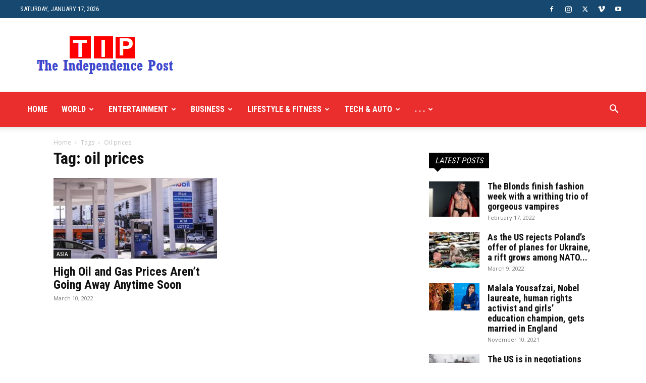

--- FILE ---
content_type: text/html; charset=utf-8
request_url: https://www.google.com/recaptcha/api2/aframe
body_size: 268
content:
<!DOCTYPE HTML><html><head><meta http-equiv="content-type" content="text/html; charset=UTF-8"></head><body><script nonce="Md_wRm3J9tt6TvvYZ40xOA">/** Anti-fraud and anti-abuse applications only. See google.com/recaptcha */ try{var clients={'sodar':'https://pagead2.googlesyndication.com/pagead/sodar?'};window.addEventListener("message",function(a){try{if(a.source===window.parent){var b=JSON.parse(a.data);var c=clients[b['id']];if(c){var d=document.createElement('img');d.src=c+b['params']+'&rc='+(localStorage.getItem("rc::a")?sessionStorage.getItem("rc::b"):"");window.document.body.appendChild(d);sessionStorage.setItem("rc::e",parseInt(sessionStorage.getItem("rc::e")||0)+1);localStorage.setItem("rc::h",'1768658756907');}}}catch(b){}});window.parent.postMessage("_grecaptcha_ready", "*");}catch(b){}</script></body></html>